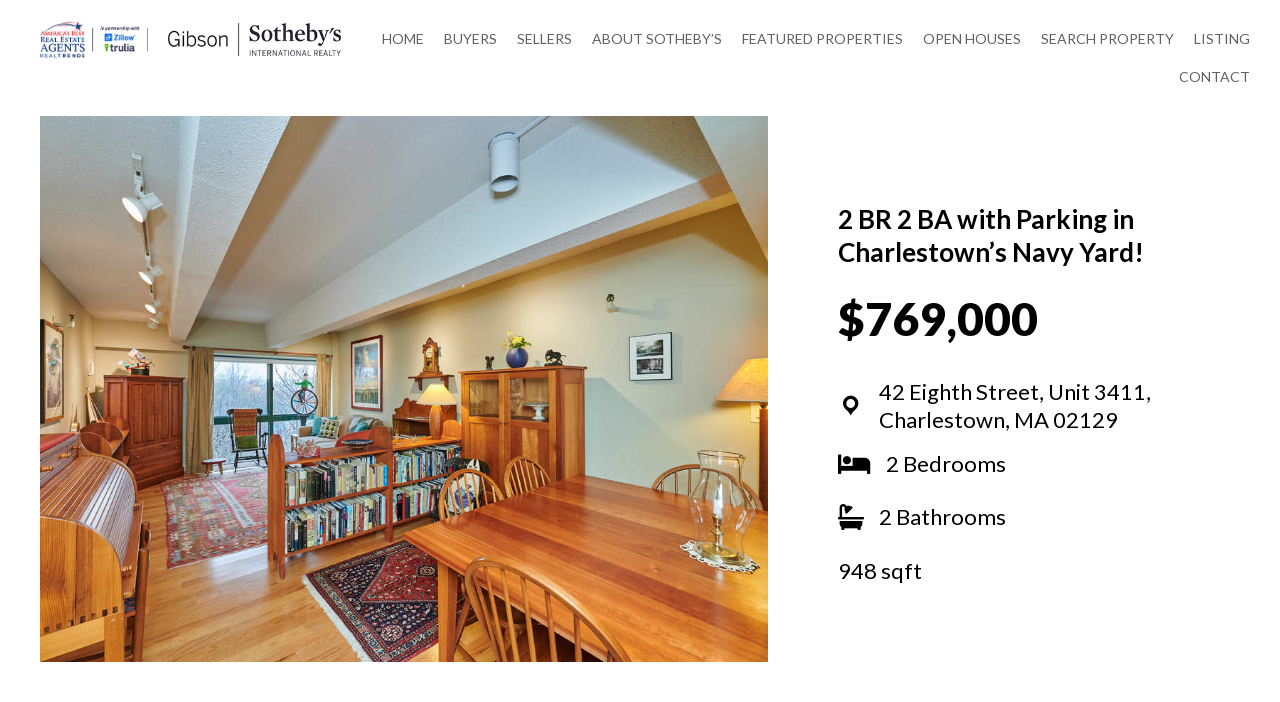

--- FILE ---
content_type: text/html; charset=UTF-8
request_url: https://frankceleste.com/properties/2-br-2-ba-with-parking-in-charlestowns-navy-yard/
body_size: 12353
content:
<!DOCTYPE html>
<html lang="en-US">
<head>
<meta charset="UTF-8" />
<meta name='viewport' content='width=device-width, initial-scale=1.0' />
<meta http-equiv='X-UA-Compatible' content='IE=edge' />
<link rel="profile" href="https://gmpg.org/xfn/11" />
<link href="https://cdnjs.cloudflare.com/ajax/libs/font-awesome/5.13.0/css/all.min.css" rel="stylesheet">
<title>2 BR 2 BA with Parking in Charlestown&#8217;s Navy Yard! &#8211; Frank Celeste</title>
<meta name='robots' content='max-image-preview:large' />
	<style>img:is([sizes="auto" i], [sizes^="auto," i]) { contain-intrinsic-size: 3000px 1500px }</style>
	<link rel='dns-prefetch' href='//fonts.googleapis.com' />
<link href='https://fonts.gstatic.com' crossorigin rel='preconnect' />
<link rel="alternate" type="application/rss+xml" title="Frank Celeste &raquo; Feed" href="https://frankceleste.com/feed/" />
<link rel="alternate" type="application/rss+xml" title="Frank Celeste &raquo; Comments Feed" href="https://frankceleste.com/comments/feed/" />
<script>
window._wpemojiSettings = {"baseUrl":"https:\/\/s.w.org\/images\/core\/emoji\/15.0.3\/72x72\/","ext":".png","svgUrl":"https:\/\/s.w.org\/images\/core\/emoji\/15.0.3\/svg\/","svgExt":".svg","source":{"concatemoji":"https:\/\/frankceleste.com\/wp-includes\/js\/wp-emoji-release.min.js"}};
/*! This file is auto-generated */
!function(i,n){var o,s,e;function c(e){try{var t={supportTests:e,timestamp:(new Date).valueOf()};sessionStorage.setItem(o,JSON.stringify(t))}catch(e){}}function p(e,t,n){e.clearRect(0,0,e.canvas.width,e.canvas.height),e.fillText(t,0,0);var t=new Uint32Array(e.getImageData(0,0,e.canvas.width,e.canvas.height).data),r=(e.clearRect(0,0,e.canvas.width,e.canvas.height),e.fillText(n,0,0),new Uint32Array(e.getImageData(0,0,e.canvas.width,e.canvas.height).data));return t.every(function(e,t){return e===r[t]})}function u(e,t,n){switch(t){case"flag":return n(e,"\ud83c\udff3\ufe0f\u200d\u26a7\ufe0f","\ud83c\udff3\ufe0f\u200b\u26a7\ufe0f")?!1:!n(e,"\ud83c\uddfa\ud83c\uddf3","\ud83c\uddfa\u200b\ud83c\uddf3")&&!n(e,"\ud83c\udff4\udb40\udc67\udb40\udc62\udb40\udc65\udb40\udc6e\udb40\udc67\udb40\udc7f","\ud83c\udff4\u200b\udb40\udc67\u200b\udb40\udc62\u200b\udb40\udc65\u200b\udb40\udc6e\u200b\udb40\udc67\u200b\udb40\udc7f");case"emoji":return!n(e,"\ud83d\udc26\u200d\u2b1b","\ud83d\udc26\u200b\u2b1b")}return!1}function f(e,t,n){var r="undefined"!=typeof WorkerGlobalScope&&self instanceof WorkerGlobalScope?new OffscreenCanvas(300,150):i.createElement("canvas"),a=r.getContext("2d",{willReadFrequently:!0}),o=(a.textBaseline="top",a.font="600 32px Arial",{});return e.forEach(function(e){o[e]=t(a,e,n)}),o}function t(e){var t=i.createElement("script");t.src=e,t.defer=!0,i.head.appendChild(t)}"undefined"!=typeof Promise&&(o="wpEmojiSettingsSupports",s=["flag","emoji"],n.supports={everything:!0,everythingExceptFlag:!0},e=new Promise(function(e){i.addEventListener("DOMContentLoaded",e,{once:!0})}),new Promise(function(t){var n=function(){try{var e=JSON.parse(sessionStorage.getItem(o));if("object"==typeof e&&"number"==typeof e.timestamp&&(new Date).valueOf()<e.timestamp+604800&&"object"==typeof e.supportTests)return e.supportTests}catch(e){}return null}();if(!n){if("undefined"!=typeof Worker&&"undefined"!=typeof OffscreenCanvas&&"undefined"!=typeof URL&&URL.createObjectURL&&"undefined"!=typeof Blob)try{var e="postMessage("+f.toString()+"("+[JSON.stringify(s),u.toString(),p.toString()].join(",")+"));",r=new Blob([e],{type:"text/javascript"}),a=new Worker(URL.createObjectURL(r),{name:"wpTestEmojiSupports"});return void(a.onmessage=function(e){c(n=e.data),a.terminate(),t(n)})}catch(e){}c(n=f(s,u,p))}t(n)}).then(function(e){for(var t in e)n.supports[t]=e[t],n.supports.everything=n.supports.everything&&n.supports[t],"flag"!==t&&(n.supports.everythingExceptFlag=n.supports.everythingExceptFlag&&n.supports[t]);n.supports.everythingExceptFlag=n.supports.everythingExceptFlag&&!n.supports.flag,n.DOMReady=!1,n.readyCallback=function(){n.DOMReady=!0}}).then(function(){return e}).then(function(){var e;n.supports.everything||(n.readyCallback(),(e=n.source||{}).concatemoji?t(e.concatemoji):e.wpemoji&&e.twemoji&&(t(e.twemoji),t(e.wpemoji)))}))}((window,document),window._wpemojiSettings);
</script>
<style id='wp-emoji-styles-inline-css'>

	img.wp-smiley, img.emoji {
		display: inline !important;
		border: none !important;
		box-shadow: none !important;
		height: 1em !important;
		width: 1em !important;
		margin: 0 0.07em !important;
		vertical-align: -0.1em !important;
		background: none !important;
		padding: 0 !important;
	}
</style>
<link rel='stylesheet' id='wp-block-library-css' href='https://frankceleste.com/wp-includes/css/dist/block-library/style.min.css' media='all' />
<style id='wp-block-library-theme-inline-css'>
.wp-block-audio :where(figcaption){color:#555;font-size:13px;text-align:center}.is-dark-theme .wp-block-audio :where(figcaption){color:#ffffffa6}.wp-block-audio{margin:0 0 1em}.wp-block-code{border:1px solid #ccc;border-radius:4px;font-family:Menlo,Consolas,monaco,monospace;padding:.8em 1em}.wp-block-embed :where(figcaption){color:#555;font-size:13px;text-align:center}.is-dark-theme .wp-block-embed :where(figcaption){color:#ffffffa6}.wp-block-embed{margin:0 0 1em}.blocks-gallery-caption{color:#555;font-size:13px;text-align:center}.is-dark-theme .blocks-gallery-caption{color:#ffffffa6}:root :where(.wp-block-image figcaption){color:#555;font-size:13px;text-align:center}.is-dark-theme :root :where(.wp-block-image figcaption){color:#ffffffa6}.wp-block-image{margin:0 0 1em}.wp-block-pullquote{border-bottom:4px solid;border-top:4px solid;color:currentColor;margin-bottom:1.75em}.wp-block-pullquote cite,.wp-block-pullquote footer,.wp-block-pullquote__citation{color:currentColor;font-size:.8125em;font-style:normal;text-transform:uppercase}.wp-block-quote{border-left:.25em solid;margin:0 0 1.75em;padding-left:1em}.wp-block-quote cite,.wp-block-quote footer{color:currentColor;font-size:.8125em;font-style:normal;position:relative}.wp-block-quote:where(.has-text-align-right){border-left:none;border-right:.25em solid;padding-left:0;padding-right:1em}.wp-block-quote:where(.has-text-align-center){border:none;padding-left:0}.wp-block-quote.is-large,.wp-block-quote.is-style-large,.wp-block-quote:where(.is-style-plain){border:none}.wp-block-search .wp-block-search__label{font-weight:700}.wp-block-search__button{border:1px solid #ccc;padding:.375em .625em}:where(.wp-block-group.has-background){padding:1.25em 2.375em}.wp-block-separator.has-css-opacity{opacity:.4}.wp-block-separator{border:none;border-bottom:2px solid;margin-left:auto;margin-right:auto}.wp-block-separator.has-alpha-channel-opacity{opacity:1}.wp-block-separator:not(.is-style-wide):not(.is-style-dots){width:100px}.wp-block-separator.has-background:not(.is-style-dots){border-bottom:none;height:1px}.wp-block-separator.has-background:not(.is-style-wide):not(.is-style-dots){height:2px}.wp-block-table{margin:0 0 1em}.wp-block-table td,.wp-block-table th{word-break:normal}.wp-block-table :where(figcaption){color:#555;font-size:13px;text-align:center}.is-dark-theme .wp-block-table :where(figcaption){color:#ffffffa6}.wp-block-video :where(figcaption){color:#555;font-size:13px;text-align:center}.is-dark-theme .wp-block-video :where(figcaption){color:#ffffffa6}.wp-block-video{margin:0 0 1em}:root :where(.wp-block-template-part.has-background){margin-bottom:0;margin-top:0;padding:1.25em 2.375em}
</style>
<style id='classic-theme-styles-inline-css'>
/*! This file is auto-generated */
.wp-block-button__link{color:#fff;background-color:#32373c;border-radius:9999px;box-shadow:none;text-decoration:none;padding:calc(.667em + 2px) calc(1.333em + 2px);font-size:1.125em}.wp-block-file__button{background:#32373c;color:#fff;text-decoration:none}
</style>
<style id='global-styles-inline-css'>
:root{--wp--preset--aspect-ratio--square: 1;--wp--preset--aspect-ratio--4-3: 4/3;--wp--preset--aspect-ratio--3-4: 3/4;--wp--preset--aspect-ratio--3-2: 3/2;--wp--preset--aspect-ratio--2-3: 2/3;--wp--preset--aspect-ratio--16-9: 16/9;--wp--preset--aspect-ratio--9-16: 9/16;--wp--preset--color--black: #000000;--wp--preset--color--cyan-bluish-gray: #abb8c3;--wp--preset--color--white: #ffffff;--wp--preset--color--pale-pink: #f78da7;--wp--preset--color--vivid-red: #cf2e2e;--wp--preset--color--luminous-vivid-orange: #ff6900;--wp--preset--color--luminous-vivid-amber: #fcb900;--wp--preset--color--light-green-cyan: #7bdcb5;--wp--preset--color--vivid-green-cyan: #00d084;--wp--preset--color--pale-cyan-blue: #8ed1fc;--wp--preset--color--vivid-cyan-blue: #0693e3;--wp--preset--color--vivid-purple: #9b51e0;--wp--preset--gradient--vivid-cyan-blue-to-vivid-purple: linear-gradient(135deg,rgba(6,147,227,1) 0%,rgb(155,81,224) 100%);--wp--preset--gradient--light-green-cyan-to-vivid-green-cyan: linear-gradient(135deg,rgb(122,220,180) 0%,rgb(0,208,130) 100%);--wp--preset--gradient--luminous-vivid-amber-to-luminous-vivid-orange: linear-gradient(135deg,rgba(252,185,0,1) 0%,rgba(255,105,0,1) 100%);--wp--preset--gradient--luminous-vivid-orange-to-vivid-red: linear-gradient(135deg,rgba(255,105,0,1) 0%,rgb(207,46,46) 100%);--wp--preset--gradient--very-light-gray-to-cyan-bluish-gray: linear-gradient(135deg,rgb(238,238,238) 0%,rgb(169,184,195) 100%);--wp--preset--gradient--cool-to-warm-spectrum: linear-gradient(135deg,rgb(74,234,220) 0%,rgb(151,120,209) 20%,rgb(207,42,186) 40%,rgb(238,44,130) 60%,rgb(251,105,98) 80%,rgb(254,248,76) 100%);--wp--preset--gradient--blush-light-purple: linear-gradient(135deg,rgb(255,206,236) 0%,rgb(152,150,240) 100%);--wp--preset--gradient--blush-bordeaux: linear-gradient(135deg,rgb(254,205,165) 0%,rgb(254,45,45) 50%,rgb(107,0,62) 100%);--wp--preset--gradient--luminous-dusk: linear-gradient(135deg,rgb(255,203,112) 0%,rgb(199,81,192) 50%,rgb(65,88,208) 100%);--wp--preset--gradient--pale-ocean: linear-gradient(135deg,rgb(255,245,203) 0%,rgb(182,227,212) 50%,rgb(51,167,181) 100%);--wp--preset--gradient--electric-grass: linear-gradient(135deg,rgb(202,248,128) 0%,rgb(113,206,126) 100%);--wp--preset--gradient--midnight: linear-gradient(135deg,rgb(2,3,129) 0%,rgb(40,116,252) 100%);--wp--preset--font-size--small: 13px;--wp--preset--font-size--medium: 20px;--wp--preset--font-size--large: 36px;--wp--preset--font-size--x-large: 42px;--wp--preset--spacing--20: 0.44rem;--wp--preset--spacing--30: 0.67rem;--wp--preset--spacing--40: 1rem;--wp--preset--spacing--50: 1.5rem;--wp--preset--spacing--60: 2.25rem;--wp--preset--spacing--70: 3.38rem;--wp--preset--spacing--80: 5.06rem;--wp--preset--shadow--natural: 6px 6px 9px rgba(0, 0, 0, 0.2);--wp--preset--shadow--deep: 12px 12px 50px rgba(0, 0, 0, 0.4);--wp--preset--shadow--sharp: 6px 6px 0px rgba(0, 0, 0, 0.2);--wp--preset--shadow--outlined: 6px 6px 0px -3px rgba(255, 255, 255, 1), 6px 6px rgba(0, 0, 0, 1);--wp--preset--shadow--crisp: 6px 6px 0px rgba(0, 0, 0, 1);}:where(.is-layout-flex){gap: 0.5em;}:where(.is-layout-grid){gap: 0.5em;}body .is-layout-flex{display: flex;}.is-layout-flex{flex-wrap: wrap;align-items: center;}.is-layout-flex > :is(*, div){margin: 0;}body .is-layout-grid{display: grid;}.is-layout-grid > :is(*, div){margin: 0;}:where(.wp-block-columns.is-layout-flex){gap: 2em;}:where(.wp-block-columns.is-layout-grid){gap: 2em;}:where(.wp-block-post-template.is-layout-flex){gap: 1.25em;}:where(.wp-block-post-template.is-layout-grid){gap: 1.25em;}.has-black-color{color: var(--wp--preset--color--black) !important;}.has-cyan-bluish-gray-color{color: var(--wp--preset--color--cyan-bluish-gray) !important;}.has-white-color{color: var(--wp--preset--color--white) !important;}.has-pale-pink-color{color: var(--wp--preset--color--pale-pink) !important;}.has-vivid-red-color{color: var(--wp--preset--color--vivid-red) !important;}.has-luminous-vivid-orange-color{color: var(--wp--preset--color--luminous-vivid-orange) !important;}.has-luminous-vivid-amber-color{color: var(--wp--preset--color--luminous-vivid-amber) !important;}.has-light-green-cyan-color{color: var(--wp--preset--color--light-green-cyan) !important;}.has-vivid-green-cyan-color{color: var(--wp--preset--color--vivid-green-cyan) !important;}.has-pale-cyan-blue-color{color: var(--wp--preset--color--pale-cyan-blue) !important;}.has-vivid-cyan-blue-color{color: var(--wp--preset--color--vivid-cyan-blue) !important;}.has-vivid-purple-color{color: var(--wp--preset--color--vivid-purple) !important;}.has-black-background-color{background-color: var(--wp--preset--color--black) !important;}.has-cyan-bluish-gray-background-color{background-color: var(--wp--preset--color--cyan-bluish-gray) !important;}.has-white-background-color{background-color: var(--wp--preset--color--white) !important;}.has-pale-pink-background-color{background-color: var(--wp--preset--color--pale-pink) !important;}.has-vivid-red-background-color{background-color: var(--wp--preset--color--vivid-red) !important;}.has-luminous-vivid-orange-background-color{background-color: var(--wp--preset--color--luminous-vivid-orange) !important;}.has-luminous-vivid-amber-background-color{background-color: var(--wp--preset--color--luminous-vivid-amber) !important;}.has-light-green-cyan-background-color{background-color: var(--wp--preset--color--light-green-cyan) !important;}.has-vivid-green-cyan-background-color{background-color: var(--wp--preset--color--vivid-green-cyan) !important;}.has-pale-cyan-blue-background-color{background-color: var(--wp--preset--color--pale-cyan-blue) !important;}.has-vivid-cyan-blue-background-color{background-color: var(--wp--preset--color--vivid-cyan-blue) !important;}.has-vivid-purple-background-color{background-color: var(--wp--preset--color--vivid-purple) !important;}.has-black-border-color{border-color: var(--wp--preset--color--black) !important;}.has-cyan-bluish-gray-border-color{border-color: var(--wp--preset--color--cyan-bluish-gray) !important;}.has-white-border-color{border-color: var(--wp--preset--color--white) !important;}.has-pale-pink-border-color{border-color: var(--wp--preset--color--pale-pink) !important;}.has-vivid-red-border-color{border-color: var(--wp--preset--color--vivid-red) !important;}.has-luminous-vivid-orange-border-color{border-color: var(--wp--preset--color--luminous-vivid-orange) !important;}.has-luminous-vivid-amber-border-color{border-color: var(--wp--preset--color--luminous-vivid-amber) !important;}.has-light-green-cyan-border-color{border-color: var(--wp--preset--color--light-green-cyan) !important;}.has-vivid-green-cyan-border-color{border-color: var(--wp--preset--color--vivid-green-cyan) !important;}.has-pale-cyan-blue-border-color{border-color: var(--wp--preset--color--pale-cyan-blue) !important;}.has-vivid-cyan-blue-border-color{border-color: var(--wp--preset--color--vivid-cyan-blue) !important;}.has-vivid-purple-border-color{border-color: var(--wp--preset--color--vivid-purple) !important;}.has-vivid-cyan-blue-to-vivid-purple-gradient-background{background: var(--wp--preset--gradient--vivid-cyan-blue-to-vivid-purple) !important;}.has-light-green-cyan-to-vivid-green-cyan-gradient-background{background: var(--wp--preset--gradient--light-green-cyan-to-vivid-green-cyan) !important;}.has-luminous-vivid-amber-to-luminous-vivid-orange-gradient-background{background: var(--wp--preset--gradient--luminous-vivid-amber-to-luminous-vivid-orange) !important;}.has-luminous-vivid-orange-to-vivid-red-gradient-background{background: var(--wp--preset--gradient--luminous-vivid-orange-to-vivid-red) !important;}.has-very-light-gray-to-cyan-bluish-gray-gradient-background{background: var(--wp--preset--gradient--very-light-gray-to-cyan-bluish-gray) !important;}.has-cool-to-warm-spectrum-gradient-background{background: var(--wp--preset--gradient--cool-to-warm-spectrum) !important;}.has-blush-light-purple-gradient-background{background: var(--wp--preset--gradient--blush-light-purple) !important;}.has-blush-bordeaux-gradient-background{background: var(--wp--preset--gradient--blush-bordeaux) !important;}.has-luminous-dusk-gradient-background{background: var(--wp--preset--gradient--luminous-dusk) !important;}.has-pale-ocean-gradient-background{background: var(--wp--preset--gradient--pale-ocean) !important;}.has-electric-grass-gradient-background{background: var(--wp--preset--gradient--electric-grass) !important;}.has-midnight-gradient-background{background: var(--wp--preset--gradient--midnight) !important;}.has-small-font-size{font-size: var(--wp--preset--font-size--small) !important;}.has-medium-font-size{font-size: var(--wp--preset--font-size--medium) !important;}.has-large-font-size{font-size: var(--wp--preset--font-size--large) !important;}.has-x-large-font-size{font-size: var(--wp--preset--font-size--x-large) !important;}
:where(.wp-block-post-template.is-layout-flex){gap: 1.25em;}:where(.wp-block-post-template.is-layout-grid){gap: 1.25em;}
:where(.wp-block-columns.is-layout-flex){gap: 2em;}:where(.wp-block-columns.is-layout-grid){gap: 2em;}
:root :where(.wp-block-pullquote){font-size: 1.5em;line-height: 1.6;}
</style>
<link rel='stylesheet' id='contact-form-7-css' href='https://frankceleste.com/wp-content/plugins/contact-form-7/includes/css/styles.css' media='all' />
<style id='contact-form-7-inline-css'>
.wpcf7 .wpcf7-recaptcha iframe {margin-bottom: 0;}.wpcf7 .wpcf7-recaptcha[data-align="center"] > div {margin: 0 auto;}.wpcf7 .wpcf7-recaptcha[data-align="right"] > div {margin: 0 0 0 auto;}
</style>
<link rel='stylesheet' id='dashicons-css' href='https://frankceleste.com/wp-includes/css/dashicons.min.css' media='all' />
<link rel='stylesheet' id='font-awesome-5-css' href='https://frankceleste.com/wp-content/plugins/bb-plugin/fonts/fontawesome/5.15.1/css/all.min.css' media='all' />
<link rel='stylesheet' id='ultimate-icons-css' href='https://frankceleste.com/wp-content/uploads/bb-plugin/icons/ultimate-icons/style.css' media='all' />
<link rel='stylesheet' id='fl-builder-layout-bundle-ad29df8871a8cdd5f7e3b7e329f4584e-css' href='https://frankceleste.com/wp-content/uploads/bb-plugin/cache/ad29df8871a8cdd5f7e3b7e329f4584e-layout-bundle.css' media='all' />
<link rel='stylesheet' id='jquery-magnificpopup-css' href='https://frankceleste.com/wp-content/plugins/bb-plugin/css/jquery.magnificpopup.min.css' media='all' />
<link rel='stylesheet' id='bootstrap-css' href='https://frankceleste.com/wp-content/themes/bb-theme/css/bootstrap.min.css' media='all' />
<link rel='stylesheet' id='fl-automator-skin-css' href='https://frankceleste.com/wp-content/uploads/bb-theme/skin-623199fbdec4e.css' media='all' />
<link rel='stylesheet' id='fl-child-theme-css' href='https://frankceleste.com/wp-content/themes/bb-theme-child/style.css?r=5' media='all' />
<link rel='stylesheet' id='fl-builder-google-fonts-4fa790bae189a832f54d3e09e13112e3-css' href='//fonts.googleapis.com/css?family=Lato%3A400%2C700%2C900' media='all' />
<script src="https://frankceleste.com/wp-includes/js/jquery/jquery.min.js" id="jquery-core-js"></script>
<script src="https://frankceleste.com/wp-includes/js/jquery/jquery-migrate.min.js" id="jquery-migrate-js"></script>
<script src="https://frankceleste.com/wp-includes/js/imagesloaded.min.js" id="imagesloaded-js"></script>
<link rel="https://api.w.org/" href="https://frankceleste.com/wp-json/" /><link rel="EditURI" type="application/rsd+xml" title="RSD" href="https://frankceleste.com/xmlrpc.php?rsd" />
<meta name="generator" content="WordPress 6.7.4" />
<link rel="canonical" href="https://frankceleste.com/properties/2-br-2-ba-with-parking-in-charlestowns-navy-yard/" />
<link rel='shortlink' href='https://frankceleste.com/?p=206421' />
<link rel="alternate" title="oEmbed (JSON)" type="application/json+oembed" href="https://frankceleste.com/wp-json/oembed/1.0/embed?url=https%3A%2F%2Ffrankceleste.com%2Fproperties%2F2-br-2-ba-with-parking-in-charlestowns-navy-yard%2F" />
<link rel="alternate" title="oEmbed (XML)" type="text/xml+oembed" href="https://frankceleste.com/wp-json/oembed/1.0/embed?url=https%3A%2F%2Ffrankceleste.com%2Fproperties%2F2-br-2-ba-with-parking-in-charlestowns-navy-yard%2F&#038;format=xml" />
<link rel="shortcut icon" href="https://frankceleste.com/wp-content/uploads/2015/05/fc-icon.png"/>
<link rel="apple-touch-icon" href="https://frankceleste.com/wp-content/uploads/2015/05/fc-icon.png"/>
		<style id="wp-custom-css">
			.single-p-img img{
	width:100% !important;
}
		</style>
		<script>
  (function(i,s,o,g,r,a,m){i['GoogleAnalyticsObject']=r;i[r]=i[r]||function(){
  (i[r].q=i[r].q||[]).push(arguments)},i[r].l=1*new Date();a=s.createElement(o),
  m=s.getElementsByTagName(o)[0];a.async=1;a.src=g;m.parentNode.insertBefore(a,m)
  })(window,document,'script','//www.google-analytics.com/analytics.js','ga');

  ga('create', 'UA-5453431-34', 'auto');
  ga('send', 'pageview');

</script>

<meta name="facebook-domain-verification" content="co3dz4lxr8rpheu4ka8pznkool36nt" />


<!-- Meta Pixel Code -->
<script>
  !function(f,b,e,v,n,t,s)
  {if(f.fbq)return;n=f.fbq=function(){n.callMethod?
  n.callMethod.apply(n,arguments):n.queue.push(arguments)};
  if(!f._fbq)f._fbq=n;n.push=n;n.loaded=!0;n.version='2.0';
  n.queue=[];t=b.createElement(e);t.async=!0;
  t.src=v;s=b.getElementsByTagName(e)[0];
  s.parentNode.insertBefore(t,s)}(window, document,'script',
  'https://connect.facebook.net/en_US/fbevents.js');
  fbq('init', '1448091912630426');
  fbq('track', 'PageView');
</script>
<noscript><img height="1" width="1" style="display:none"
  src="https://www.facebook.com/tr?id=1448091912630426&ev=PageView&noscript=1"
/></noscript>
<!-- End Meta Pixel Code -->

</head>
<body class="properties-template-default single single-properties postid-206421 fl-theme-builder-singular fl-theme-builder-singular-single-property fl-theme-builder-header fl-theme-builder-header-header-new fl-theme-builder-footer fl-theme-builder-footer-footer-new fl-framework-bootstrap fl-preset-default fl-full-width fl-search-active" itemscope="itemscope" itemtype="https://schema.org/WebPage">
<a aria-label="Skip to content" class="fl-screen-reader-text" href="#fl-main-content">Skip to content</a><div class="fl-page">
	<header class="fl-builder-content fl-builder-content-205037 fl-builder-global-templates-locked" data-post-id="205037" data-type="header" data-sticky="1" data-sticky-on="" data-sticky-breakpoint="medium" data-shrink="0" data-overlay="0" data-overlay-bg="transparent" data-shrink-image-height="50px" role="banner" itemscope="itemscope" itemtype="http://schema.org/WPHeader"><div class="fl-row fl-row-full-width fl-row-bg-color fl-node-622adb0da52a1" data-node="622adb0da52a1">
	<div class="fl-row-content-wrap">
								<div class="fl-row-content fl-row-full-width fl-node-content">
		
<div class="fl-col-group fl-node-622adb0da8e7b" data-node="622adb0da8e7b">
			<div class="fl-col fl-node-622adb0da8f0d fl-col-small fl-col-has-cols" data-node="622adb0da8f0d">
	<div class="fl-col-content fl-node-content">
	
<div class="fl-col-group fl-node-622adb2e37661 fl-col-group-nested fl-col-group-equal-height fl-col-group-align-center" data-node="622adb2e37661">
			<div class="fl-col fl-node-622adb2e376e4 fl-col-small" data-node="622adb2e376e4">
	<div class="fl-col-content fl-node-content">
	<div class="fl-module fl-module-photo fl-node-622ad27438041" data-node="622ad27438041">
	<div class="fl-module-content fl-node-content">
		<div class="fl-photo fl-photo-align-left" itemscope itemtype="https://schema.org/ImageObject">
	<div class="fl-photo-content fl-photo-img-png">
				<img loading="lazy" decoding="async" class="fl-photo-img wp-image-199586 size-full" src="https://frankceleste.com/wp-content/uploads/2018/08/Americas-Best-Agents-Logo-03.png" alt="in partnership with Zillow and Trulia" itemprop="image" height="88" width="243" title="America's Best Real Estate Agents"  data-no-lazy="1" />
					</div>
	</div>
	</div>
</div>
	</div>
</div>
			<div class="fl-col fl-node-622adb2e376e6" data-node="622adb2e376e6">
	<div class="fl-col-content fl-node-content">
	<div class="fl-module fl-module-photo fl-node-622ad2453af7d" data-node="622ad2453af7d">
	<div class="fl-module-content fl-node-content">
		<div class="fl-photo fl-photo-align-left" itemscope itemtype="https://schema.org/ImageObject">
	<div class="fl-photo-content fl-photo-img-png">
				<a href="https://frankceleste.com/" target="_self" itemprop="url">
				<img loading="lazy" decoding="async" class="fl-photo-img wp-image-199585 size-full" src="https://frankceleste.com/wp-content/uploads/2018/08/frank-logo.png" alt="Sotheby's International Realty" itemprop="image" height="53" width="286" title="Gibson"  data-no-lazy="1" />
				</a>
					</div>
	</div>
	</div>
</div>
	</div>
</div>
	</div>
	</div>
</div>
			<div class="fl-col fl-node-622adb0da8f0f" data-node="622adb0da8f0f">
	<div class="fl-col-content fl-node-content">
	<div class="fl-module fl-module-uabb-advanced-menu fl-node-622ad9a60a3ca" data-node="622ad9a60a3ca">
	<div class="fl-module-content fl-node-content">
			<div class="uabb-creative-menu
	 uabb-creative-menu-accordion-collapse	uabb-menu-default">
		<div class="uabb-creative-menu-mobile-toggle-container"><div class="uabb-creative-menu-mobile-toggle hamburger" tabindex="0"><div class="uabb-svg-container"><svg title="uabb-menu-toggle" version="1.1" class="hamburger-menu" xmlns="https://www.w3.org/2000/svg" xmlns:xlink="https://www.w3.org/1999/xlink" viewBox="0 0 50 50">
<rect class="uabb-hamburger-menu-top" width="50" height="10"/>
<rect class="uabb-hamburger-menu-middle" y="20" width="50" height="10"/>
<rect class="uabb-hamburger-menu-bottom" y="40" width="50" height="10"/>
</svg>
</div></div></div>			<div class="uabb-clear"></div>
					<ul id="menu-main-menu" class="menu uabb-creative-menu-horizontal uabb-toggle-none"><li id="menu-item-199567" class="menu-item menu-item-type-post_type menu-item-object-page uabb-creative-menu uabb-cm-style"><a href="https://frankceleste.com/home/"><span class="menu-item-text">Home</span></a></li>
<li id="menu-item-199574" class="menu-item menu-item-type-post_type menu-item-object-page uabb-creative-menu uabb-cm-style"><a href="https://frankceleste.com/buyers/"><span class="menu-item-text">Buyers</span></a></li>
<li id="menu-item-199573" class="menu-item menu-item-type-post_type menu-item-object-page uabb-creative-menu uabb-cm-style"><a href="https://frankceleste.com/sellers/"><span class="menu-item-text">Sellers</span></a></li>
<li id="menu-item-199572" class="menu-item menu-item-type-post_type menu-item-object-page uabb-creative-menu uabb-cm-style"><a href="https://frankceleste.com/about-sothebys/"><span class="menu-item-text">ABOUT SOTHEBY&#8217;S</span></a></li>
<li id="menu-item-199566" class="menu-item menu-item-type-post_type menu-item-object-page uabb-creative-menu uabb-cm-style"><a href="https://frankceleste.com/featured-properties/"><span class="menu-item-text">Featured Properties</span></a></li>
<li id="menu-item-199571" class="menu-item menu-item-type-post_type menu-item-object-page uabb-creative-menu uabb-cm-style"><a href="https://frankceleste.com/open-houses/"><span class="menu-item-text">Open Houses</span></a></li>
<li id="menu-item-199570" class="menu-item menu-item-type-post_type menu-item-object-page uabb-creative-menu uabb-cm-style"><a href="https://frankceleste.com/search-property/"><span class="menu-item-text">Search Property</span></a></li>
<li id="menu-item-199569" class="menu-item menu-item-type-post_type menu-item-object-page uabb-creative-menu uabb-cm-style"><a href="https://frankceleste.com/listing/"><span class="menu-item-text">Listing</span></a></li>
<li id="menu-item-199568" class="menu-item menu-item-type-post_type menu-item-object-page uabb-creative-menu uabb-cm-style"><a href="https://frankceleste.com/contact/"><span class="menu-item-text">Contact</span></a></li>
</ul>	</div>

		</div>
</div>
	</div>
</div>
	</div>
		</div>
	</div>
</div>
</header><div class="uabb-js-breakpoint" style="display: none;"></div>	<div id="fl-main-content" class="fl-page-content" itemprop="mainContentOfPage" role="main">

		<div class="fl-builder-content fl-builder-content-199647 fl-builder-global-templates-locked" data-post-id="199647"><div class="fl-row fl-row-full-width fl-row-bg-none fl-node-5b926dd9a388f" data-node="5b926dd9a388f">
	<div class="fl-row-content-wrap">
								<div class="fl-row-content fl-row-fixed-width fl-node-content">
		
<div class="fl-col-group fl-node-622f144d920a3 fl-col-group-equal-height fl-col-group-align-center" data-node="622f144d920a3">
			<div class="fl-col fl-node-622f144d92166" data-node="622f144d92166">
	<div class="fl-col-content fl-node-content">
	<div class="fl-module fl-module-photo fl-node-5b9273cd850cf single-p-img" data-node="5b9273cd850cf">
	<div class="fl-module-content fl-node-content">
		<div class="fl-photo fl-photo-align-center" itemscope itemtype="https://schema.org/ImageObject">
	<div class="fl-photo-content fl-photo-img-jpg">
				<img loading="lazy" decoding="async" class="fl-photo-img wp-image-206430 size-full" src="https://frankceleste.com/wp-content/uploads/2024/01/001_1living1.jpg" alt="001_1living1" itemprop="image" height="768" width="1024" title="001_1living1" srcset="https://frankceleste.com/wp-content/uploads/2024/01/001_1living1.jpg 1024w, https://frankceleste.com/wp-content/uploads/2024/01/001_1living1-600x450.jpg 600w, https://frankceleste.com/wp-content/uploads/2024/01/001_1living1-400x300.jpg 400w, https://frankceleste.com/wp-content/uploads/2024/01/001_1living1-768x576.jpg 768w" sizes="auto, (max-width: 1024px) 100vw, 1024px" />
					</div>
	</div>
	</div>
</div>
	</div>
</div>
			<div class="fl-col fl-node-622f144d92169 fl-col-small" data-node="622f144d92169">
	<div class="fl-col-content fl-node-content">
	<div class="fl-module fl-module-heading fl-node-5b9273e8044ee" data-node="5b9273e8044ee">
	<div class="fl-module-content fl-node-content">
		<h3 class="fl-heading">
		<span class="fl-heading-text">2 BR 2 BA with Parking in Charlestown&#8217;s Navy Yard!</span>
	</h3>
	</div>
</div>
<div class="fl-module fl-module-rich-text fl-node-5b9274b479c22" data-node="5b9274b479c22">
	<div class="fl-module-content fl-node-content">
		<div class="fl-rich-text">
	<p>$769,000</p>
</div>
	</div>
</div>
<div class="fl-module fl-module-icon fl-node-622ed2b315c00" data-node="622ed2b315c00">
	<div class="fl-module-content fl-node-content">
		<div class="fl-icon-wrap">
	<span class="fl-icon">
				<i class="dashicons dashicons-before dashicons-location" aria-hidden="true"></i>
					</span>
			<div id="fl-icon-text-622ed2b315c00" class="fl-icon-text fl-icon-text-wrap">
						<p>42 Eighth Street, Unit 3411, Charlestown, MA 02129</p>					</div>
	</div>
	</div>
</div>
<div class="fl-module fl-module-icon fl-node-622ed1edadb0e" data-node="622ed1edadb0e">
	<div class="fl-module-content fl-node-content">
		<div class="fl-icon-wrap">
	<span class="fl-icon">
				<i class="fas fa-bed" aria-hidden="true"></i>
					</span>
			<div id="fl-icon-text-622ed1edadb0e" class="fl-icon-text fl-icon-text-wrap">
						<p>2 Bedrooms</p>					</div>
	</div>
	</div>
</div>
<div class="fl-module fl-module-icon fl-node-622ed351a4c8a" data-node="622ed351a4c8a">
	<div class="fl-module-content fl-node-content">
		<div class="fl-icon-wrap">
	<span class="fl-icon">
				<i class="fas fa-bath" aria-hidden="true"></i>
					</span>
			<div id="fl-icon-text-622ed351a4c8a" class="fl-icon-text fl-icon-text-wrap">
						<p>2 Bathrooms</p>					</div>
	</div>
	</div>
</div>
<div class="fl-module fl-module-heading fl-node-5c0e162bcf946" data-node="5c0e162bcf946">
	<div class="fl-module-content fl-node-content">
		<h3 class="fl-heading">
		<span class="fl-heading-text">948 sqft</span>
	</h3>
	</div>
</div>
	</div>
</div>
	</div>
		</div>
	</div>
</div>
<div class="fl-row fl-row-full-width fl-row-bg-color fl-node-622f13536d44a" data-node="622f13536d44a">
	<div class="fl-row-content-wrap">
								<div class="fl-row-content fl-row-fixed-width fl-node-content">
		
<div class="fl-col-group fl-node-622f135372a82" data-node="622f135372a82">
			<div class="fl-col fl-node-622f135372b10" data-node="622f135372b10">
	<div class="fl-col-content fl-node-content">
	<div class="fl-module fl-module-separator fl-node-5b9275c03de9c" data-node="5b9275c03de9c">
	<div class="fl-module-content fl-node-content">
		<div class="fl-separator"></div>
	</div>
</div>
<div class="fl-module fl-module-heading fl-node-5b9275cc75125" data-node="5b9275cc75125">
	<div class="fl-module-content fl-node-content">
		<h3 class="fl-heading">
		<span class="fl-heading-text">Property Description</span>
	</h3>
	</div>
</div>
<div class="fl-module fl-module-separator fl-node-5b9275c5e6a3d" data-node="5b9275c5e6a3d">
	<div class="fl-module-content fl-node-content">
		<div class="fl-separator"></div>
	</div>
</div>
<div class="fl-module fl-module-fl-post-content fl-node-5b926dd9a3893" data-node="5b926dd9a3893">
	<div class="fl-module-content fl-node-content">
		<div id="description" class="View__ViewComponent-sc-nkumch-0 iFAbLS">
<div class="View__ViewComponent-sc-nkumch-0 sUcGJ">
<div class="whitespace-pre-line prose-a:break-all prose-a:whitespace-pre-wrap prose-a:line-clamp-2 prose-a:overflow-hidden prose-zinc prose-ul:list-disc prose-ol:list-decimal prose-sm [&amp;&gt;p&gt;br:only-child]:hidden first:prose-p:mt-0 first:prose-headings:mt-0 first:prose-ul:mt-0 first:prose-ol:mt-0 last:prose-p:mb-0 last:prose-headings:mb-0 last:prose-ul:mb-0 last:prose-ol:mb-0" style="box-sizing: border-box; border: 0px solid #e5e7eb; outline: none !important; --tw-border-spacing-x: 0; --tw-border-spacing-y: 0; --tw-translate-x: 0; --tw-translate-y: 0; --tw-rotate: 0; --tw-skew-x: 0; --tw-skew-y: 0; --tw-scale-x: 1; --tw-scale-y: 1; --tw-scroll-snap-strictness: proximity; --tw-ring-offset-width: 0px; --tw-ring-offset-color: #fff; --tw-ring-color: rgba(59,130,246,.5); --tw-ring-offset-shadow: 0 0 #0000; --tw-ring-shadow: 0 0 #0000; --tw-shadow: 0 0 #0000; --tw-shadow-colored: 0 0 #0000; font-size: 0.875rem; line-height: 1.71429; --tw-prose-body: #3f3f46; --tw-prose-headings: #18181b; --tw-prose-lead: #52525b; --tw-prose-links: #18181b; --tw-prose-bold: #18181b; --tw-prose-counters: #71717a; --tw-prose-bullets: #d4d4d8; --tw-prose-hr: #e4e4e7; --tw-prose-quotes: #18181b; --tw-prose-quote-borders: #e4e4e7; --tw-prose-captions: #71717a; --tw-prose-code: #18181b; --tw-prose-pre-code: #e4e4e7; --tw-prose-pre-bg: #27272a; --tw-prose-th-borders: #d4d4d8; --tw-prose-td-borders: #e4e4e7; --tw-prose-invert-body: #d4d4d8; --tw-prose-invert-headings: #fff; --tw-prose-invert-lead: #a1a1aa; --tw-prose-invert-links: #fff; --tw-prose-invert-bold: #fff; --tw-prose-invert-counters: #a1a1aa; --tw-prose-invert-bullets: #52525b; --tw-prose-invert-hr: #3f3f46; --tw-prose-invert-quotes: #f4f4f5; --tw-prose-invert-quote-borders: #3f3f46; --tw-prose-invert-captions: #a1a1aa; --tw-prose-invert-code: #fff; --tw-prose-invert-pre-code: #d4d4d8; --tw-prose-invert-pre-bg: rgba(0,0,0,.5); --tw-prose-invert-th-borders: #52525b; --tw-prose-invert-td-borders: #3f3f46; white-space: pre-line;">
<h4>Charlestown Navy Yard &#8211; Parris Landing! Don&#8217;t Miss Out on this Remarkable residence! Impeccably maintained 2 bedroom, 2 bathroom home with 1 self parking drive-in garage parking space in this exceptional luxury complex. Enjoy all the conveniences this single level home has to offer featuring a galley kitchen, white cabinetry, granite countertops with breakfast bar and an oversized pantry and closet.  Huge open living &amp; dining with gleaming hardwood floors! East to West Sunshine! Great ceiling height with architectural beams and lots of light from the floor-to-ceiling windows and views of the city skyline &amp; park. This home offers a primary bedroom with en suite bathroom and a guest bedroom/office with second full bathroom. Generous closets, artful lighting, central air! Amenities include: 24-hour concierge, professional management on-site, outdoor pool &amp; grills, fitness center w/Peloton equipment, Clubroom, Laundry Facilities, Business Center, electric car stations &amp; guest parking. Parris Landing is a non-smoking community &amp; pet friendly. Easy access to major highways, Partners Shuttle.</h4>

		<style>
			#gallery-1 {
				margin: auto;
			}
			#gallery-1 .gallery-item {
				float: left;
				margin-top: 10px;
				text-align: center;
				width: 33%;
			}
			#gallery-1 img {
				border: 2px solid #cfcfcf;
			}
			#gallery-1 .gallery-caption {
				margin-left: 0;
			}
			/* see gallery_shortcode() in wp-includes/media.php */
		</style>
		<div id='gallery-1' class='gallery galleryid-206421 gallery-columns-3 gallery-size-thumbnail'><dl class='gallery-item'>
			<dt class='gallery-icon landscape'>
				<a href='https://frankceleste.com/wp-content/uploads/2024/01/001_1living1.jpg'><img loading="lazy" decoding="async" width="400" height="300" src="https://frankceleste.com/wp-content/uploads/2024/01/001_1living1-400x300.jpg" class="attachment-thumbnail size-thumbnail" alt="" srcset="https://frankceleste.com/wp-content/uploads/2024/01/001_1living1-400x300.jpg 400w, https://frankceleste.com/wp-content/uploads/2024/01/001_1living1-600x450.jpg 600w, https://frankceleste.com/wp-content/uploads/2024/01/001_1living1-768x576.jpg 768w, https://frankceleste.com/wp-content/uploads/2024/01/001_1living1.jpg 1024w" sizes="auto, (max-width: 400px) 100vw, 400px" /></a>
			</dt></dl><dl class='gallery-item'>
			<dt class='gallery-icon landscape'>
				<a href='https://frankceleste.com/wp-content/uploads/2024/01/004_1living4.jpg'><img loading="lazy" decoding="async" width="400" height="300" src="https://frankceleste.com/wp-content/uploads/2024/01/004_1living4-400x300.jpg" class="attachment-thumbnail size-thumbnail" alt="" srcset="https://frankceleste.com/wp-content/uploads/2024/01/004_1living4-400x300.jpg 400w, https://frankceleste.com/wp-content/uploads/2024/01/004_1living4-600x450.jpg 600w, https://frankceleste.com/wp-content/uploads/2024/01/004_1living4-768x576.jpg 768w, https://frankceleste.com/wp-content/uploads/2024/01/004_1living4.jpg 1024w" sizes="auto, (max-width: 400px) 100vw, 400px" /></a>
			</dt></dl><dl class='gallery-item'>
			<dt class='gallery-icon landscape'>
				<a href='https://frankceleste.com/wp-content/uploads/2024/01/005_1living5.jpg'><img loading="lazy" decoding="async" width="400" height="300" src="https://frankceleste.com/wp-content/uploads/2024/01/005_1living5-400x300.jpg" class="attachment-thumbnail size-thumbnail" alt="" srcset="https://frankceleste.com/wp-content/uploads/2024/01/005_1living5-400x300.jpg 400w, https://frankceleste.com/wp-content/uploads/2024/01/005_1living5-600x450.jpg 600w, https://frankceleste.com/wp-content/uploads/2024/01/005_1living5-768x576.jpg 768w, https://frankceleste.com/wp-content/uploads/2024/01/005_1living5.jpg 1024w" sizes="auto, (max-width: 400px) 100vw, 400px" /></a>
			</dt></dl><br style="clear: both" /><dl class='gallery-item'>
			<dt class='gallery-icon landscape'>
				<a href='https://frankceleste.com/wp-content/uploads/2024/01/002_1living2.jpg'><img loading="lazy" decoding="async" width="400" height="300" src="https://frankceleste.com/wp-content/uploads/2024/01/002_1living2-400x300.jpg" class="attachment-thumbnail size-thumbnail" alt="" srcset="https://frankceleste.com/wp-content/uploads/2024/01/002_1living2-400x300.jpg 400w, https://frankceleste.com/wp-content/uploads/2024/01/002_1living2-600x450.jpg 600w, https://frankceleste.com/wp-content/uploads/2024/01/002_1living2-768x576.jpg 768w, https://frankceleste.com/wp-content/uploads/2024/01/002_1living2.jpg 1024w" sizes="auto, (max-width: 400px) 100vw, 400px" /></a>
			</dt></dl><dl class='gallery-item'>
			<dt class='gallery-icon landscape'>
				<a href='https://frankceleste.com/wp-content/uploads/2024/01/003_1living3.jpg'><img loading="lazy" decoding="async" width="400" height="300" src="https://frankceleste.com/wp-content/uploads/2024/01/003_1living3-400x300.jpg" class="attachment-thumbnail size-thumbnail" alt="" srcset="https://frankceleste.com/wp-content/uploads/2024/01/003_1living3-400x300.jpg 400w, https://frankceleste.com/wp-content/uploads/2024/01/003_1living3-600x450.jpg 600w, https://frankceleste.com/wp-content/uploads/2024/01/003_1living3-768x576.jpg 768w, https://frankceleste.com/wp-content/uploads/2024/01/003_1living3.jpg 1024w" sizes="auto, (max-width: 400px) 100vw, 400px" /></a>
			</dt></dl><dl class='gallery-item'>
			<dt class='gallery-icon landscape'>
				<a href='https://frankceleste.com/wp-content/uploads/2024/01/008_1kitchen2.jpg'><img loading="lazy" decoding="async" width="400" height="300" src="https://frankceleste.com/wp-content/uploads/2024/01/008_1kitchen2-400x300.jpg" class="attachment-thumbnail size-thumbnail" alt="" srcset="https://frankceleste.com/wp-content/uploads/2024/01/008_1kitchen2-400x300.jpg 400w, https://frankceleste.com/wp-content/uploads/2024/01/008_1kitchen2-600x450.jpg 600w, https://frankceleste.com/wp-content/uploads/2024/01/008_1kitchen2-768x576.jpg 768w, https://frankceleste.com/wp-content/uploads/2024/01/008_1kitchen2.jpg 1024w" sizes="auto, (max-width: 400px) 100vw, 400px" /></a>
			</dt></dl><br style="clear: both" /><dl class='gallery-item'>
			<dt class='gallery-icon landscape'>
				<a href='https://frankceleste.com/wp-content/uploads/2024/01/007_1kitchen1.jpg'><img loading="lazy" decoding="async" width="400" height="300" src="https://frankceleste.com/wp-content/uploads/2024/01/007_1kitchen1-400x300.jpg" class="attachment-thumbnail size-thumbnail" alt="" srcset="https://frankceleste.com/wp-content/uploads/2024/01/007_1kitchen1-400x300.jpg 400w, https://frankceleste.com/wp-content/uploads/2024/01/007_1kitchen1-600x450.jpg 600w, https://frankceleste.com/wp-content/uploads/2024/01/007_1kitchen1-768x576.jpg 768w, https://frankceleste.com/wp-content/uploads/2024/01/007_1kitchen1.jpg 1024w" sizes="auto, (max-width: 400px) 100vw, 400px" /></a>
			</dt></dl><dl class='gallery-item'>
			<dt class='gallery-icon landscape'>
				<a href='https://frankceleste.com/wp-content/uploads/2024/01/010_1master2.jpg'><img loading="lazy" decoding="async" width="400" height="300" src="https://frankceleste.com/wp-content/uploads/2024/01/010_1master2-400x300.jpg" class="attachment-thumbnail size-thumbnail" alt="" srcset="https://frankceleste.com/wp-content/uploads/2024/01/010_1master2-400x300.jpg 400w, https://frankceleste.com/wp-content/uploads/2024/01/010_1master2-600x450.jpg 600w, https://frankceleste.com/wp-content/uploads/2024/01/010_1master2-768x576.jpg 768w, https://frankceleste.com/wp-content/uploads/2024/01/010_1master2.jpg 1024w" sizes="auto, (max-width: 400px) 100vw, 400px" /></a>
			</dt></dl><dl class='gallery-item'>
			<dt class='gallery-icon landscape'>
				<a href='https://frankceleste.com/wp-content/uploads/2024/01/009_1master1.jpg'><img loading="lazy" decoding="async" width="400" height="300" src="https://frankceleste.com/wp-content/uploads/2024/01/009_1master1-400x300.jpg" class="attachment-thumbnail size-thumbnail" alt="" srcset="https://frankceleste.com/wp-content/uploads/2024/01/009_1master1-400x300.jpg 400w, https://frankceleste.com/wp-content/uploads/2024/01/009_1master1-600x450.jpg 600w, https://frankceleste.com/wp-content/uploads/2024/01/009_1master1-768x576.jpg 768w, https://frankceleste.com/wp-content/uploads/2024/01/009_1master1.jpg 1024w" sizes="auto, (max-width: 400px) 100vw, 400px" /></a>
			</dt></dl><br style="clear: both" /><dl class='gallery-item'>
			<dt class='gallery-icon landscape'>
				<a href='https://frankceleste.com/wp-content/uploads/2024/01/013_1mbath1.jpg'><img loading="lazy" decoding="async" width="400" height="300" src="https://frankceleste.com/wp-content/uploads/2024/01/013_1mbath1-400x300.jpg" class="attachment-thumbnail size-thumbnail" alt="" srcset="https://frankceleste.com/wp-content/uploads/2024/01/013_1mbath1-400x300.jpg 400w, https://frankceleste.com/wp-content/uploads/2024/01/013_1mbath1-600x450.jpg 600w, https://frankceleste.com/wp-content/uploads/2024/01/013_1mbath1-768x576.jpg 768w, https://frankceleste.com/wp-content/uploads/2024/01/013_1mbath1.jpg 1024w" sizes="auto, (max-width: 400px) 100vw, 400px" /></a>
			</dt></dl><dl class='gallery-item'>
			<dt class='gallery-icon landscape'>
				<a href='https://frankceleste.com/wp-content/uploads/2024/01/012_1beda2.jpg'><img loading="lazy" decoding="async" width="400" height="300" src="https://frankceleste.com/wp-content/uploads/2024/01/012_1beda2-400x300.jpg" class="attachment-thumbnail size-thumbnail" alt="" srcset="https://frankceleste.com/wp-content/uploads/2024/01/012_1beda2-400x300.jpg 400w, https://frankceleste.com/wp-content/uploads/2024/01/012_1beda2-600x450.jpg 600w, https://frankceleste.com/wp-content/uploads/2024/01/012_1beda2-768x576.jpg 768w, https://frankceleste.com/wp-content/uploads/2024/01/012_1beda2.jpg 1024w" sizes="auto, (max-width: 400px) 100vw, 400px" /></a>
			</dt></dl><dl class='gallery-item'>
			<dt class='gallery-icon landscape'>
				<a href='https://frankceleste.com/wp-content/uploads/2024/01/011_1beda1.jpg'><img loading="lazy" decoding="async" width="400" height="300" src="https://frankceleste.com/wp-content/uploads/2024/01/011_1beda1-400x300.jpg" class="attachment-thumbnail size-thumbnail" alt="" srcset="https://frankceleste.com/wp-content/uploads/2024/01/011_1beda1-400x300.jpg 400w, https://frankceleste.com/wp-content/uploads/2024/01/011_1beda1-600x450.jpg 600w, https://frankceleste.com/wp-content/uploads/2024/01/011_1beda1-768x576.jpg 768w, https://frankceleste.com/wp-content/uploads/2024/01/011_1beda1.jpg 1024w" sizes="auto, (max-width: 400px) 100vw, 400px" /></a>
			</dt></dl><br style="clear: both" /><dl class='gallery-item'>
			<dt class='gallery-icon landscape'>
				<a href='https://frankceleste.com/wp-content/uploads/2024/01/014_1bath1.jpg'><img loading="lazy" decoding="async" width="400" height="300" src="https://frankceleste.com/wp-content/uploads/2024/01/014_1bath1-400x300.jpg" class="attachment-thumbnail size-thumbnail" alt="" srcset="https://frankceleste.com/wp-content/uploads/2024/01/014_1bath1-400x300.jpg 400w, https://frankceleste.com/wp-content/uploads/2024/01/014_1bath1-600x450.jpg 600w, https://frankceleste.com/wp-content/uploads/2024/01/014_1bath1-768x576.jpg 768w, https://frankceleste.com/wp-content/uploads/2024/01/014_1bath1.jpg 1024w" sizes="auto, (max-width: 400px) 100vw, 400px" /></a>
			</dt></dl><dl class='gallery-item'>
			<dt class='gallery-icon landscape'>
				<a href='https://frankceleste.com/wp-content/uploads/2024/01/006_1living_view1.jpg'><img loading="lazy" decoding="async" width="400" height="300" src="https://frankceleste.com/wp-content/uploads/2024/01/006_1living_view1-400x300.jpg" class="attachment-thumbnail size-thumbnail" alt="" srcset="https://frankceleste.com/wp-content/uploads/2024/01/006_1living_view1-400x300.jpg 400w, https://frankceleste.com/wp-content/uploads/2024/01/006_1living_view1-600x450.jpg 600w, https://frankceleste.com/wp-content/uploads/2024/01/006_1living_view1-768x576.jpg 768w, https://frankceleste.com/wp-content/uploads/2024/01/006_1living_view1.jpg 1024w" sizes="auto, (max-width: 400px) 100vw, 400px" /></a>
			</dt></dl>
			<br style='clear: both' />
		</div>

</div>
</div>
</div>
<div class="View__ViewComponent-sc-nkumch-0 sUcGJ">
<div id="showings" class="css-1rslqj5"></div>
</div>
	</div>
</div>
	</div>
</div>
	</div>
		</div>
	</div>
</div>
</div><div class="uabb-js-breakpoint" style="display: none;"></div>
	</div><!-- .fl-page-content -->
	<footer class="fl-builder-content fl-builder-content-205052 fl-builder-global-templates-locked" data-post-id="205052" data-type="footer" itemscope="itemscope" itemtype="http://schema.org/WPFooter"><div class="fl-row fl-row-full-width fl-row-bg-color fl-node-622ae10897eab" data-node="622ae10897eab">
	<div class="fl-row-content-wrap">
								<div class="fl-row-content fl-row-fixed-width fl-node-content">
		
<div class="fl-col-group fl-node-622ae108a0b2c" data-node="622ae108a0b2c">
			<div class="fl-col fl-node-622ae108a0bc7 fl-col-small" data-node="622ae108a0bc7">
	<div class="fl-col-content fl-node-content">
	<div class="fl-module fl-module-heading fl-node-622ae415110f5" data-node="622ae415110f5">
	<div class="fl-module-content fl-node-content">
		<h2 class="fl-heading">
		<span class="fl-heading-text">SUPPORT</span>
	</h2>
	</div>
</div>
<div class="fl-module fl-module-menu fl-node-622ae4107849c" data-node="622ae4107849c">
	<div class="fl-module-content fl-node-content">
		<div class="fl-menu">
		<div class="fl-clear"></div>
	<nav aria-label="Menu" itemscope="itemscope" itemtype="https://schema.org/SiteNavigationElement"><ul id="menu-support-menu" class="menu fl-menu-vertical fl-toggle-none"><li id="menu-item-205056" class="menu-item menu-item-type-post_type menu-item-object-page"><a href="https://frankceleste.com/contact/">Contact</a></li><li id="menu-item-205057" class="menu-item menu-item-type-post_type menu-item-object-page"><a href="https://frankceleste.com/buyers/">Buyers</a></li><li id="menu-item-205058" class="menu-item menu-item-type-post_type menu-item-object-page"><a href="https://frankceleste.com/sellers/">Sellers</a></li></ul></nav></div>
	</div>
</div>
	</div>
</div>
			<div class="fl-col fl-node-622ae108a0bc9 fl-col-small" data-node="622ae108a0bc9">
	<div class="fl-col-content fl-node-content">
	<div class="fl-module fl-module-heading fl-node-622ae43c278f5" data-node="622ae43c278f5">
	<div class="fl-module-content fl-node-content">
		<h2 class="fl-heading">
		<span class="fl-heading-text">PROPERTIES</span>
	</h2>
	</div>
</div>
<div class="fl-module fl-module-menu fl-node-622ae3a56e6f5" data-node="622ae3a56e6f5">
	<div class="fl-module-content fl-node-content">
		<div class="fl-menu">
		<div class="fl-clear"></div>
	<nav aria-label="Menu" itemscope="itemscope" itemtype="https://schema.org/SiteNavigationElement"><ul id="menu-properties" class="menu fl-menu-vertical fl-toggle-none"><li id="menu-item-205059" class="menu-item menu-item-type-post_type menu-item-object-page"><a href="https://frankceleste.com/featured-properties/">Featured Properties</a></li><li id="menu-item-205060" class="menu-item menu-item-type-post_type menu-item-object-page"><a href="https://frankceleste.com/open-houses/">Open Houses</a></li><li id="menu-item-205061" class="menu-item menu-item-type-post_type menu-item-object-page"><a href="https://frankceleste.com/search-property/">Search Property</a></li><li id="menu-item-205062" class="menu-item menu-item-type-post_type menu-item-object-page"><a href="https://frankceleste.com/listing/">Listing</a></li></ul></nav></div>
	</div>
</div>
	</div>
</div>
			<div class="fl-col fl-node-622ae108a0bca fl-col-small" data-node="622ae108a0bca">
	<div class="fl-col-content fl-node-content">
	<div class="fl-module fl-module-heading fl-node-622ae277411b0" data-node="622ae277411b0">
	<div class="fl-module-content fl-node-content">
		<h2 class="fl-heading">
		<span class="fl-heading-text">Learn</span>
	</h2>
	</div>
</div>
<div class="fl-module fl-module-heading fl-node-622ae466d0ee0" data-node="622ae466d0ee0">
	<div class="fl-module-content fl-node-content">
		<h2 class="fl-heading">
		<span class="fl-heading-text">About Us</span>
	</h2>
	</div>
</div>
<div class="fl-module fl-module-icon fl-node-622ae4c51b154" data-node="622ae4c51b154">
	<div class="fl-module-content fl-node-content">
		<div class="fl-icon-wrap">
	<span class="fl-icon">
								<a href="tel:617.872.3227" target="_self" tabindex="-1" aria-hidden="true" aria-labelledby="fl-icon-text-622ae4c51b154">
							<i class="fas fa-phone-volume" aria-hidden="true"></i>
						</a>
			</span>
			<div id="fl-icon-text-622ae4c51b154" class="fl-icon-text">
						<a href="tel:617.872.3227" target="_self" class="fl-icon-text-link fl-icon-text-wrap">
						<p>(617)872-3227</p>						</a>
					</div>
	</div>
	</div>
</div>
<div class="fl-module fl-module-icon fl-node-622ae51631503" data-node="622ae51631503">
	<div class="fl-module-content fl-node-content">
		<div class="fl-icon-wrap">
	<span class="fl-icon">
								<a href="/cdn-cgi/l/email-protection#503622313e3b7e33353c3523243510233f2438353229232235313c24297e333f3d" target="_self" tabindex="-1" aria-hidden="true" aria-labelledby="fl-icon-text-622ae51631503">
							<i class="fas fa-envelope" aria-hidden="true"></i>
						</a>
			</span>
			<div id="fl-icon-text-622ae51631503" class="fl-icon-text">
						<a href="/cdn-cgi/l/email-protection#d2b4a0b3bcb9fcb1b7beb7a1a6b792a1bda6bab7b0aba1a0b7b3bea6abfcb1bdbf" target="_self" class="fl-icon-text-link fl-icon-text-wrap">
						<p><span class="__cf_email__" data-cfemail="1d7b6f7c7376337e7871786e69785d6e726975787f646e6f787c716964337e7270">[email&#160;protected]</span></p>						</a>
					</div>
	</div>
	</div>
</div>
<div class="fl-module fl-module-icon fl-node-622ae54c10a1e" data-node="622ae54c10a1e">
	<div class="fl-module-content fl-node-content">
		<div class="fl-icon-wrap">
	<span class="fl-icon">
				<i class="fas fa-map-marker-alt" aria-hidden="true"></i>
					</span>
			<div id="fl-icon-text-622ae54c10a1e" class="fl-icon-text fl-icon-text-wrap">
						<p>20 City Square, Charlestown, MA 02129</p>					</div>
	</div>
	</div>
</div>
	</div>
</div>
			<div class="fl-col fl-node-622ae108a0bcb fl-col-small" data-node="622ae108a0bcb">
	<div class="fl-col-content fl-node-content">
	<div class="fl-module fl-module-photo fl-node-622ae7b86de5d" data-node="622ae7b86de5d">
	<div class="fl-module-content fl-node-content">
		<div class="fl-photo fl-photo-align-right" itemscope itemtype="https://schema.org/ImageObject">
	<div class="fl-photo-content fl-photo-img-png">
				<img loading="lazy" decoding="async" class="fl-photo-img wp-image-199585 size-full" src="https://frankceleste.com/wp-content/uploads/2018/08/frank-logo.png" alt="Sotheby's International Realty" itemprop="image" height="53" width="286" title="Gibson"  />
					</div>
	</div>
	</div>
</div>
<div class="fl-module fl-module-icon-group fl-node-622ae8042d639" data-node="622ae8042d639">
	<div class="fl-module-content fl-node-content">
		<div class="fl-icon-group">
	<span class="fl-icon">
								<a href="https://www.facebook.com/bostonspremierbroker/" target="_blank" rel="noopener nofollow" >
							<i class="ua-icon ua-icon-facebook22" aria-hidden="true"></i>
						</a>
			</span>
		<span class="fl-icon">
								<a href="https://frankceleste.com/feed/" target="_blank" rel="noopener nofollow" >
							<i class="fas fa-rss" aria-hidden="true"></i>
						</a>
			</span>
	</div>
	</div>
</div>
	</div>
</div>
	</div>
		</div>
	</div>
</div>
<div class="fl-row fl-row-full-width fl-row-bg-color fl-node-622ae12172c6e" data-node="622ae12172c6e">
	<div class="fl-row-content-wrap">
								<div class="fl-row-content fl-row-fixed-width fl-node-content">
		
<div class="fl-col-group fl-node-622ae1217f9cb fl-col-group-equal-height fl-col-group-align-center" data-node="622ae1217f9cb">
			<div class="fl-col fl-node-622ae1217fac1 fl-col-small" data-node="622ae1217fac1">
	<div class="fl-col-content fl-node-content">
	<div class="fl-module fl-module-rich-text fl-node-622adfba08610" data-node="622adfba08610">
	<div class="fl-module-content fl-node-content">
		<div class="fl-rich-text">
	<p>&copy; 2025 Copyright Frankceleste.com | All Right Reserved.</p>
</div>
	</div>
</div>
	</div>
</div>
			<div class="fl-col fl-node-622ae1217fac4 fl-col-small" data-node="622ae1217fac4">
	<div class="fl-col-content fl-node-content">
	<div class="fl-module fl-module-photo fl-node-622adfba08611 footer-logo" data-node="622adfba08611">
	<div class="fl-module-content fl-node-content">
		<div class="fl-photo fl-photo-align-right" itemscope itemtype="https://schema.org/ImageObject">
	<div class="fl-photo-content fl-photo-img-png">
				<a href="https://groverwebdesign.com/" target="_blank" rel="noopener nofollow"  itemprop="url">
				<img loading="lazy" decoding="async" class="fl-photo-img wp-image-205054 size-full" src="https://frankceleste.com/wp-content/uploads/2022/03/Gwd-logo.png" alt="Gwd-logo" itemprop="image" height="135" width="300" title="Gwd-logo"  />
				</a>
					</div>
	</div>
	</div>
</div>
	</div>
</div>
	</div>
		</div>
	</div>
</div>
</footer><div class="uabb-js-breakpoint" style="display: none;"></div>	</div><!-- .fl-page -->
<link rel='stylesheet' id='glg-photobox-style-css' href='https://frankceleste.com/wp-content/plugins/gallery-lightbox-slider/css/photobox/photobox.min.css' media='' />
<script data-cfasync="false" src="/cdn-cgi/scripts/5c5dd728/cloudflare-static/email-decode.min.js"></script><script src="https://frankceleste.com/wp-includes/js/dist/hooks.min.js" id="wp-hooks-js"></script>
<script src="https://frankceleste.com/wp-includes/js/dist/i18n.min.js" id="wp-i18n-js"></script>
<script id="wp-i18n-js-after">
wp.i18n.setLocaleData( { 'text direction\u0004ltr': [ 'ltr' ] } );
</script>
<script src="https://frankceleste.com/wp-content/plugins/contact-form-7/includes/swv/js/index.js" id="swv-js"></script>
<script id="contact-form-7-js-before">
var wpcf7 = {
    "api": {
        "root": "https:\/\/frankceleste.com\/wp-json\/",
        "namespace": "contact-form-7\/v1"
    }
};
</script>
<script src="https://frankceleste.com/wp-content/plugins/contact-form-7/includes/js/index.js" id="contact-form-7-js"></script>
<script src="https://frankceleste.com/wp-content/plugins/bb-plugin/js/jquery.ba-throttle-debounce.min.js" id="jquery-throttle-js"></script>
<script src="https://frankceleste.com/wp-content/plugins/bb-plugin/js/jquery.fitvids.min.js" id="jquery-fitvids-js"></script>
<script src="https://frankceleste.com/wp-content/uploads/bb-plugin/cache/9de7d5bc707b1c31d5a16c759aa3fe0f-layout-bundle.js" id="fl-builder-layout-bundle-9de7d5bc707b1c31d5a16c759aa3fe0f-js"></script>
<script src="https://frankceleste.com/wp-content/plugins/bb-plugin/js/jquery.magnificpopup.min.js" id="jquery-magnificpopup-js"></script>
<script src="https://frankceleste.com/wp-content/themes/bb-theme/js/bootstrap.min.js" id="bootstrap-js"></script>
<script id="fl-automator-js-extra">
var themeopts = {"medium_breakpoint":"992","mobile_breakpoint":"768"};
</script>
<script src="https://frankceleste.com/wp-content/themes/bb-theme/js/theme.min.js" id="fl-automator-js"></script>
<script src="https://frankceleste.com/wp-content/plugins/gallery-lightbox-slider/js/jquery/photobox/jquery.photobox.min.js" id="glg-photobox-js"></script>

<!--[if lt IE 9]><link rel="stylesheet" href="https://frankceleste.com/wp-content/plugins/gallery-lightbox-slider '/css/photobox/photobox.ie.css'.'"><![endif]-->

<style type="text/css">
#pbOverlay { background:rgba(0,0,0,.90)  none repeat scroll 0% 0% !important; }
	.gallery-caption, .blocks-gallery-item figcaption { display: none !important; }	.pbWrapper > img{display: inline;}
	#pbThumbsToggler {display: none !important;}
</style>

<script type="text/javascript">// <![CDATA[
jQuery(document).ready(function($) {
	/* START --- Gallery Lightbox Lite --- */
	
    function escapeHtml(unsafe) {
        return unsafe
            .replace(/&/g, "&amp;")
            .replace(/</g, "&lt;")
            .replace(/>/g, "&gt;")
            .replace(/"/g, "&quot;")
            .replace(/'/g, "&#039;");
    }
	/* Gutenberg Adaptive */
	$('.blocks-gallery-item, .wp-block-image').each(function(i) {

		var $blck = $(this).find('img'),
		$isSrc = $blck.attr('src');

		if (! $blck.closest('a').length) {
			$blck.wrap('<a class="glg-a-custom-wrap" href="'+$isSrc+'"></a>');
		}
		else {
			$blck.closest('a').addClass('glg-a-custom-wrap');
		}

        /* Sanitize */
        if (typeof $blck.attr('alt') !== 'undefined' && $blck.attr('alt') !== '') {
            $blck.attr('alt', escapeHtml($blck.attr('alt')));
        }

	});

	
	/* Initialize!
	.glg-a-custom-wrap (Block Gallery)
	.carousel-item:not(".bx-clone") > a:not(".icp_custom_link") (Image Carousel)
	.gallery-item > dt > a (Native Gallery) */
	$('.gallery, .ghozylab-gallery, .wp-block-gallery')
		.photobox('.carousel-item > a:not(".icp_custom_link"),a.glg-a-custom-wrap, .gallery-item > dt > a, .gallery-item > div > a',{
			autoplay: false,
			time: 3000,
			thumbs: false,
			counter: ''
		}, callback);
		function callback(){
		};

});

/* END --- Gallery Lightbox Lite --- */

// ]]></script>


    <script defer src="https://static.cloudflareinsights.com/beacon.min.js/vcd15cbe7772f49c399c6a5babf22c1241717689176015" integrity="sha512-ZpsOmlRQV6y907TI0dKBHq9Md29nnaEIPlkf84rnaERnq6zvWvPUqr2ft8M1aS28oN72PdrCzSjY4U6VaAw1EQ==" data-cf-beacon='{"version":"2024.11.0","token":"0dc4992ec4d1480582a66bc72543db7b","r":1,"server_timing":{"name":{"cfCacheStatus":true,"cfEdge":true,"cfExtPri":true,"cfL4":true,"cfOrigin":true,"cfSpeedBrain":true},"location_startswith":null}}' crossorigin="anonymous"></script>
</body>
</html>


--- FILE ---
content_type: text/css
request_url: https://frankceleste.com/wp-content/themes/bb-theme-child/style.css?r=5
body_size: 1657
content:
/*
Theme Name: Beaver Builder Child Theme
Theme URI: http://www.wpbeaverbuilder.com
Version: 1.0
Description: An example child theme that can be used as a starting point for custom development.
Author: The Beaver Builder Team
Author URI: http://www.fastlinemedia.com
template: bb-theme
*/
@import url('https://fonts.googleapis.com/css?family=Poppins:300,400,400i,500,500i,600,600i,700,700i,800,800i,900');
body{ font-family: Lato, sans-serif; font-weight: 400; font-size:18px; line-height:1.6; color: #000;}
a:hover{text-decoration:none;}
.fl-node-5b90f75315fdd .fl-content-slider, .fl-node-5b90f75315fdd .fl-slide { height:501px !important;}
#menu-item-5292{border-right: 1px solid #dcdcdc !important;}
#menu-item-5291{border-left: 1px solid #dcdcdc !important;}
#fl-icon-text-5b6d5dbdc962f a:hover p{color:#4dc7ec !important;}
#fl-icon-text-5b6d5ea205e65 a:hover p{color:#4dc7ec !important;}
#fl-icon-text-5b90b77d45940 a:hover p{color:#4dc7ec !important;}
.fl-icon-text-5b90b12f53421 a:hover p{color:#37b3d9;}
.fl-icon-text-5b90b0c93ae5e a:hover p{color:#37b3d9;}
#fl-icon-text-5b90b0c93ae5e a p{color:#fff !important;padding-right:17px !important;}
#fl-icon-text-5b90b12f53421 a p{color:#fff !important;padding-right:17px !important;}
#menu-main-menu li a{ border-top: 3px solid #dcdcdc;}
#menu-main-menu li a:hover{background:#fff !important; border-top: 3px solid #3d4b8f;}
.fl-node-5b90b0c93ae5e .fl-module-content .fl-icon i, .fl-node-5b90b0c93ae5e .fl-module-content .fl-icon i:before{border-radius:0px !important;height:53px !important;}
.fl-node-5b90b12f53421 .fl-module-content .fl-icon i, .fl-node-5b90b12f53421 .fl-module-content .fl-icon i:before{border-radius:0px !important;height:53px !important;}
.fl-node-5b90b0c93ae5e .fl-module-content .fl-icon-text{background:#3871a2;}
.fl-node-5b90b0c93ae5e .fl-module-content .fl-icon-text:hover{background:#37b3d9;}
.fl-node-5b90b12f53421 .fl-module-content .fl-icon-text{background:#3871a2;}
.fl-node-5b90b12f53421 .fl-module-content .fl-icon-text:hover{background:#37b3d9;}
.footer-logo img{max-width:100px;}
.image-border img { border:5px solid #ccc;}
.image-border-new img {border: 3px solid #cccccc !important;}
.tb-title th { text-align: center; color: #000000; background: #4dc7ec; border: 1px solid #000; font-size: 18px; font-weight: 600; padding: 10px;}
.main-table td { text-align: center; color: #000000; border: 1px solid #000; font-size: 16px; font-weight: 300; padding: 10px;}
.tb-strip { background: #ffffff;}
.tb-strip-01 { background: #f9f9f9;}
.tb-strip-01:hover, .tb-strip:hover { background: #d3d3d3;}
.img-border img { border: 5px solid #f3f3f3;}
.tb-title-01 th { text-align: center; color: #000000; background: #acd8e5; border: 1px solid #000; font-size: 18px; font-weight: 600; padding: 10px;}
.fl-slide-text p{font-size:22px !important;font-weight:600 !important;}
.slider-left{float:left;width:70%;text-align:left;}
.slider-right{float:right;width:30%;text-align:right;}
.slider-right img{display:inline-block !important;margin-bottom:30px !important;}
.sl-bt{float:left;width:100%;margin:0px;padding:0px;text-align:right;}
.sl-bt a{background:#1661a3;color:#fff;text-decoration:none;font-size:18px;padding:10px 20px;border-radius:5px;}
.sl-bt a:hover{background:#fff;color:#123777 !important;}
.fl-node-5b90f75315fdd .fl-slide-3 .fl-slide-content{float:left !important;}
.logo-row-sl{position:relative;z-index:10;}
.slider-left img{display:inline-block;margin-right:10px;}
.location{float:left;width:100%;font-size:18px;color:#000;}
.location .fa{position:relative;margin-right:10px;}
.price_01 {float: left;width:100%;margin:20px 0 0 0;}
.price_01 span {background: none repeat scroll 0 0 #00126c;color: #fff;float: left;font-size: 16px;padding: 5px 10px;}
.price_01 strong {background: none repeat scroll 0 0 #4f5b9a;color: #fff;float: left;font-family: open sans;font-size: 16px;padding: 5px 10px;}
.area_color{background: none repeat scroll 0 0 #f8f8f8;border-top: 1px solid #ccc;float: left;padding: 0;position:absolute;bottom:41px;left:0px;width:100%;}
.sold{border-top: 1px solid red !important;}
.acers{border-right: 1px solid #ccc;margin: 0;padding: 10px 0;text-align: center;width:50%;color:#000;float:left;}
.sold .acers{border-right: 1px solid red;}
.fl-node-5b9605aaba83a .fl-post-grid-post{position:relative !important;}
.fl-node-5b9104daa04b8 .fl-post-grid-post{position:relative !important;height:600px !important;}
.tag-yes{border: 1px solid red !important;}
.acers-02 {color:#000;margin: 0;padding: 10px 0;text-align: center;width:50%;float:left;}
.fl-node-5b9104daa04b8 .fl-post-grid-post{font-size: 14px;position: relative;}
.area_color-sqft { background: none repeat scroll 0 0 #f8f8f8; border-top: 1px solid #ccc; float: left; padding: 0; position:absolute; bottom:0px; left:0px; width:100%;}
.acers-sqft { border-right: 0px solid #ccc; margin: 0;padding: 10px 0; text-align: center; width:100%; color:#000; float:left; }
.acers-02-sqft { color:#000; margin: 0; padding: 10px 0; text-align: center; width:50%; float:left;}
.sold .acers-sqft { border-right: 0px solid red; color:#f8f8f8;}
  
@media screen and (min-width: 10px) and (max-width: 768px){
.fl-node-5b95fa562e037 .fl-module-content .fl-icon i, .fl-node-5b95fa562e037 .fl-module-content .fl-icon i:before{font-size:23px !important;margin-top:5px !important;}
.fl-node-5b95fa4f820bc .fl-module-content .fl-icon i, .fl-node-5b95fa4f820bc .fl-module-content .fl-icon i:before{font-size:23px !important;margin-top:5px !important;}
.fl-node-5b95fa32bdc53 .fl-menu{text-align:left !important;}
.fl-node-5b95fa32bdc53 .fl-menu .menu{background:#fff !important;margin-top:7px !important;}
.fl-node-5b95fa32bdc53 .fl-menu-mobile-toggle{padding-top:9px !important;padding-bottom:0px !important;}
.fl-node-5b95fa562e037.fl-module-icon{padding-top:5px !important;}
.fl-node-5b95fa30481b4{width: 18% !important;float: left !important;clear: none !important;}
.fl-node-5b95fa30481b8{float: left;width: 58% !important;clear: none;text-align: center;}
.fl-node-5b95fa30481ba{width: 8% !important;float: left !important;clear: none !important;}
.fl-node-5b95fa30481bb{width: 8% !important;float: left !important;clear: none !important;}
.fl-node-5b9229653a77a > .fl-module-content p{text-align:center !important;}
.fl-node-5b90af71f33ed > .fl-module-content {margin-right: 20px !important;margin-top: 0px !important;margin-bottom: 0px !important;}
.fl-node-5b90b01978ef1 > .fl-module-content{margin-top:10px !important;margin-bottom:0px !important;}
.fl-node-5b90b12f53421 .fl-node-content{margin-top:0px !important;margin-bottom:0px !important;}
.fl-builder-content .fl-module-content-slider .fl-slide .fl-slide-content{height:102px !important;}
.fl-builder-content .fl-module-content-slider .fl-slide .fl-slide-text, .fl-builder-content .fl-module-content-slider .fl-slide .fl-slide-text *{font-size:12px !important;}	
.fl-node-5b8faadd115d5 > .fl-module-content{text-align:left !important;}
.fl-node-5b8fa9ad7cb71 > .fl-module-content{text-align:left !important;}
.fl-node-5b8fabbbec5d7 > .fl-module-content{text-align:left !important;}
.page-id-5216 .fl-photo-align-left{text-align:center !important;}
.page-id-5216 .fl-photo-align-right{text-align:center !important;}
.fl-builder-content .fl-module-content-slider .fl-slide .fl-slide-content{padding:10px !important;}
.fl-node-5b90f75315fdd .fl-content-slider, .fl-node-5b90f75315fdd .fl-slide{height:268px !important}
.sl-bt{display:none !important;}
.fl-node-5b90c30f50333 > .fl-row-content-wrap{padding-top:20px !important;}
.fl-node-5b90d0fc99f4e.fl-module-heading .fl-heading{text-align:center !important;}
.fl-node-5b90f75315fdd > .fl-module-content{margin-top:-45px !important;}
.logo-row-sl{position:relative !important;z-index:10 !important;}
.fl-node-5b90fe583fd28{width: 100px !important;float: left !important;clear: none !important;}
.fl-node-5b90fe583fd6d{width: 141px !important;float: left !important;clear: none !important;}
.fl-node-5b6d506e89d3f .fl-menu{text-align:right !important;}
.fl-node-5b6d5dbdc962f > .fl-module-content{text-align:left !important;}
footer .fl-module-icon{text-align:left !important;}
.fl-node-5b90bc035acd{text-align:center !important;}
.footer-logo .fl-photo-align-right{text-align:center !important;}
.footer-logo{padding-bottom:20px !important;}
#fl-icon-text-5b90b12f53421 a p{font-size:13px !important;}
.fl-node-5b90b0c93ae5e .fl-module-content{margin-bottom:0px !important;}
/*.fl-node-5b90af5cac062{float:left !important;width:48% !important;clear:none !important;}
.fl-node-5b90af5cac090{float:right !important;width:48% !important;clear:none !important;}*/
.fl-node-5b90bc035acdb{text-align:center !important;}
}
@media screen and (min-width: 769px) and (max-width: 993px){
.fl-node-5b90af5cac111{width:100% !important;}
.fl-node-5b90af5cac152 {width:100% !important;}
.fl-node-5b90b0c93ae5e.fl-module-icon{text-align:center !important;}
.fl-node-5b90b12f53421.fl-module-icon{text-align:center !important;}
.fl-node-5b6d506e89d3f .fl-menu{text-align:right !important;}
#fl-icon-text-5b90b12f53421 a p{font-size:14px !important;}		
}
@media screen and (min-width: 994px) and (max-width: 1150px){
#fl-icon-text-5b90b12f53421 a p{font-size:14px !important;}
}



--- FILE ---
content_type: text/plain
request_url: https://www.google-analytics.com/j/collect?v=1&_v=j102&a=499667953&t=pageview&_s=1&dl=https%3A%2F%2Ffrankceleste.com%2Fproperties%2F2-br-2-ba-with-parking-in-charlestowns-navy-yard%2F&ul=en-us%40posix&dt=2%20BR%202%20BA%20with%20Parking%20in%20Charlestown%E2%80%99s%20Navy%20Yard!%20%E2%80%93%20Frank%20Celeste&sr=1280x720&vp=1280x720&_u=IEBAAEABAAAAACAAI~&jid=2103773633&gjid=91289804&cid=1834117805.1765706202&tid=UA-5453431-34&_gid=140214775.1765706202&_r=1&_slc=1&z=7158264
body_size: -451
content:
2,cG-Q93TG5T86M